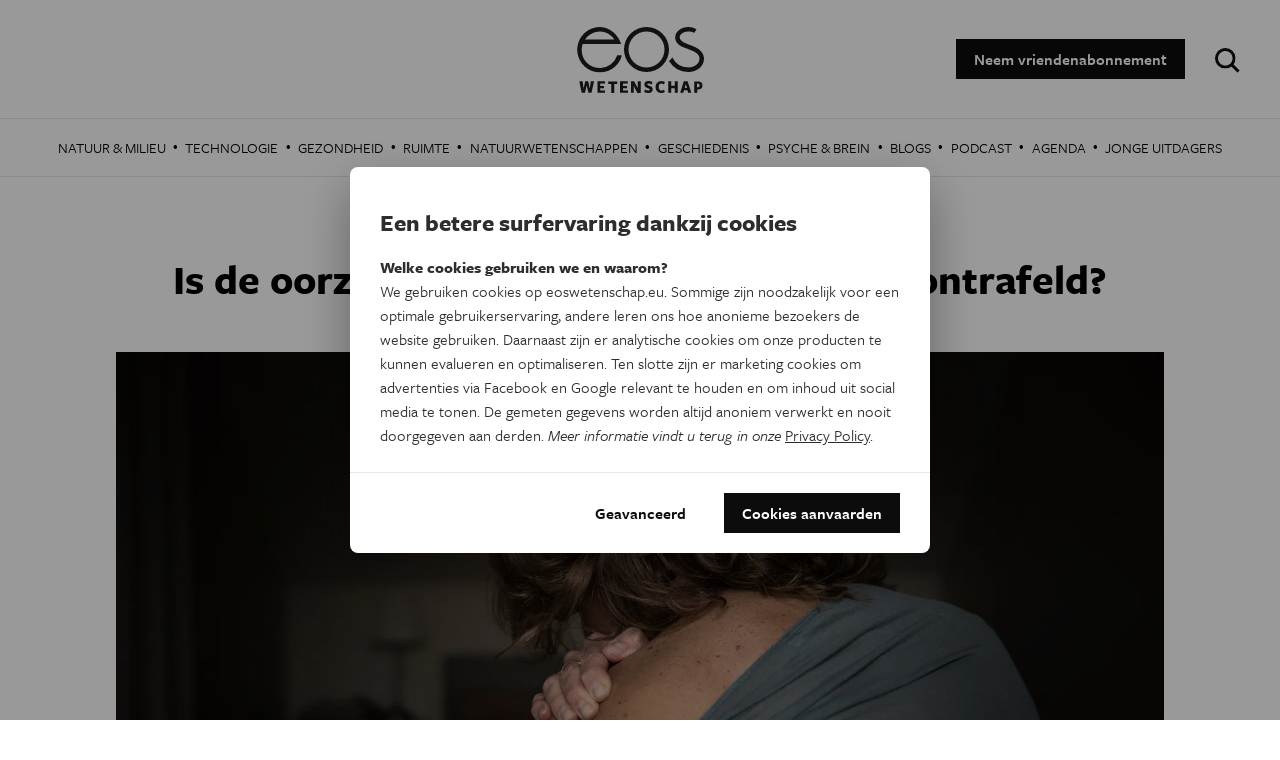

--- FILE ---
content_type: text/html; charset=utf-8
request_url: https://www.google.com/recaptcha/api2/aframe
body_size: 268
content:
<!DOCTYPE HTML><html><head><meta http-equiv="content-type" content="text/html; charset=UTF-8"></head><body><script nonce="I0QTxdn6zGcs3ZBxlA80SQ">/** Anti-fraud and anti-abuse applications only. See google.com/recaptcha */ try{var clients={'sodar':'https://pagead2.googlesyndication.com/pagead/sodar?'};window.addEventListener("message",function(a){try{if(a.source===window.parent){var b=JSON.parse(a.data);var c=clients[b['id']];if(c){var d=document.createElement('img');d.src=c+b['params']+'&rc='+(localStorage.getItem("rc::a")?sessionStorage.getItem("rc::b"):"");window.document.body.appendChild(d);sessionStorage.setItem("rc::e",parseInt(sessionStorage.getItem("rc::e")||0)+1);localStorage.setItem("rc::h",'1769363945049');}}}catch(b){}});window.parent.postMessage("_grecaptcha_ready", "*");}catch(b){}</script></body></html>

--- FILE ---
content_type: text/css
request_url: https://cookie.wieni.be/v2/cookie.css
body_size: 595
content:
.cookie-notice-container,
.cookie-notice-container * {
    -webkit-box-sizing: border-box;
    box-sizing: border-box;
}

@-webkit-keyframes cookieNoticeContainerEnter {
    from {
        background-color: rgba(0, 0, 0, 0);
    }
    to {
        background-color: rgba(0, 0, 0, .4);
    }
}

@keyframes cookieNoticeContainerEnter {
    from {
        background-color: rgba(0, 0, 0, 0);
    }
    to {
        background-color: rgba(0, 0, 0, .4);
    }
}

.cookie-notice-container {
    position: fixed;
    left: 0; top: 0; right: 0; bottom: 0;

    z-index: 9999;

    margin: 0;
    padding: 20px;

    display: -webkit-box;

    display: -ms-flexbox;

    display: flex;
    -webkit-box-orient: horizontal;
    -webkit-box-direction: normal;
    -ms-flex-direction: row;
    flex-direction: row;

    -webkit-box-pack: center;

    -ms-flex-pack: center;

    justify-content: center;
    -webkit-box-align: center;
    -ms-flex-align: center;
    align-items: center;

    background-color: rgba(0, 0, 0, .4);
    color: #2c2d30;

    -webkit-animation: cookieNoticeContainerEnter .5s ease;

    animation: cookieNoticeContainerEnter .5s ease;
}

@-webkit-keyframes cookieNoticeEnter {
    from {
        -webkit-transform: translateY(-100vh);
        transform: translateY(-100vh);
    }
    to {
        -webkit-transform: translateY(0);
        transform: translateY(0);
    }
}

@keyframes cookieNoticeEnter {
    from {
        -webkit-transform: translateY(-100vh);
        transform: translateY(-100vh);
    }
    to {
        -webkit-transform: translateY(0);
        transform: translateY(0);
    }
}

.cookie-notice {
    display: block;
    width: 100%;

    max-width: 580px;
    max-height: calc(100vh - 40px);

    overflow-y: auto;

    background-color: #ffffff;

    border-radius: 8px;

    -webkit-box-shadow: 0 20px 50px rgba(0, 0, 0, .35);

    box-shadow: 0 20px 50px rgba(0, 0, 0, .35);

    -webkit-animation: cookieNoticeEnter .5s ease;

    animation: cookieNoticeEnter .5s ease;
}

.cookie-notice:focus {
    outline: none;
}

.cookie-notice__content {
    padding: 25px 30px;
}

.cookie-notice__footer {
    padding: 20px 30px;
}

.cookie-notice__footer {
    display: -webkit-box;
    display: -ms-flexbox;
    display: flex;
    -webkit-box-orient: horizontal;
    -webkit-box-direction: normal;
    -ms-flex-direction: row;
    flex-direction: row;

    -webkit-box-pack: end;

    -ms-flex-pack: end;

    justify-content: flex-end;
    -webkit-box-align: center;
    -ms-flex-align: center;
    align-items: center;

    border-top: 1px solid #e8e8e8;
}

.cookie-notice__footer > * + * {
    margin-left: 20px;
}

.cookie-notice__title,
.cookie-notice__subtitle {
    line-height: 1;
}

.cookie-notice__title {
    font-size: 24px;
}

.cookie-notice__subtitle {
    margin-top: 20px;

    font-size: 16px;
}

.cookie-notice__description {
    margin-top: 20px;

    font-size: 16px;
    line-height: 1.5;
}

.cookie-notice__description a {
    text-decoration: underline;
}
